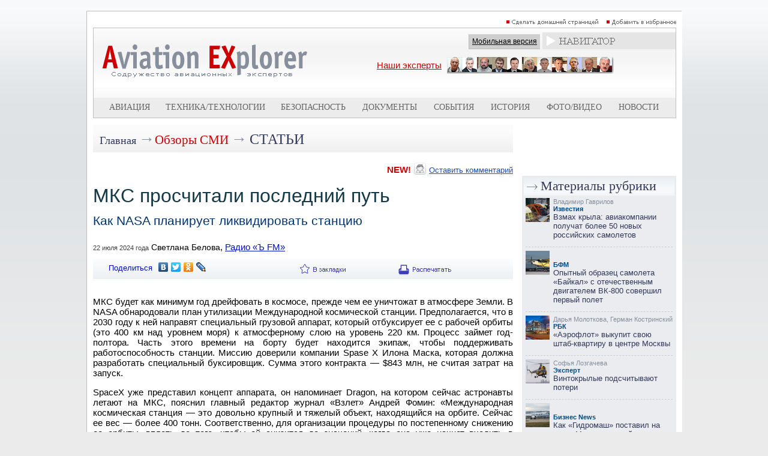

--- FILE ---
content_type: text/html; charset=utf-8
request_url: https://www.aex.ru/fdocs/1/2024/7/22/33652/
body_size: 14117
content:
<!DOCTYPE HTML PUBLIC "-//W3C//DTD HTML 4.01 Transitional//EN" "http://www.w3.org/TR/html4/loose.dtd">
<!-- time5:1767839164 delta: 0 -->
<html>
<head>
<title>Радио «Ъ FM»: МКС просчитали последний путь - AEX.RU</title><script type="text/javascript" src="/sets.js"></script>
<meta name="verify-v1" content="Ymt7XwnwqYbZxfL37KW+ZvQgQb4TMBX+8eUuEbUXpEc=" >
<link title="RSS" type="application/rss+xml" rel="alternate" href="http://www.aex.ru/rss/"/>
<link rel="SHORTCUT ICON" href="/favico.ico">
<link rel="stylesheet" type="text/css" href="/css/css.css?20230218-1002">
<link rel="stylesheet" href="/css/youdo.css?20230218-1002">
<link rel="stylesheet" href="/css/social-likes_birman.css"><link rel="stylesheet" type="text/css" href="/css/social.css">
<script type="text/javascript"><!--//--><![CDATA[//><!--
	jsHover = function() {
		var hEls = document.getElementById("nav").getElementsByTagName("LI");
		for (var i=0, len=hEls.length; i<len; i++) {
			hEls[i].onmouseover=function() { this.className+=" jshover"; }
			hEls[i].onmouseout=function() { this.className=this.className.replace(" jshover", ""); }
		}
	}
	if (window.attachEvent && navigator.userAgent.indexOf("Opera")==-1) window.attachEvent("onload", jsHover);
//--><!]]></script>
<link rel="stylesheet" type="text/css" href="/dropdown.css">
<link rel="stylesheet" type="text/css" href="/share.css">

<link rel="stylesheet" type="text/css" href="/css/thing.css?20200619-12:20"><!-- Top100 (Kraken) Counter -->
<script>
    (function (w, d, c) {
    (w[c] = w[c] || []).push(function() {
        var options = {
            project: 1813930
        };
        try {
            w.top100Counter = new top100(options);
        } catch(e) { }
    });
    var n = d.getElementsByTagName("script")[0],
    s = d.createElement("script"),
    f = function () { n.parentNode.insertBefore(s, n); };
    s.type = "text/javascript";
    s.async = true;
    s.src =
    (d.location.protocol == "https:" ? "https:" : "http:") +
    "//st.top100.ru/top100/top100.js";

    if (w.opera == "[object Opera]") {
    d.addEventListener("DOMContentLoaded", f, false);
} else { f(); }
})(window, document, "_top100q");
</script>
<noscript>
  <img src="//counter.rambler.ru/top100.cnt?pid=1813930" alt="Топ-100" />
</noscript>
<!-- END Top100 (Kraken) Counter -->

<!-- Global site tag (gtag.js) - Google Analytics -->
<script async src="https://www.googletagmanager.com/gtag/js?id=UA-9734408-1"></script>
<script>
  window.dataLayer = window.dataLayer || [];
  function gtag(){dataLayer.push(arguments);}
  gtag('js', new Date());
  gtag('config', 'UA-9734408-1');
</script>


<script type="text/javascript" src="//www.avianews.ru/css/swfobject.js"></script>
</head>
<body><div align=center style="width:1240px; margin:0 auto;"><script type="text/javascript" src="//www.avianews.ru/c/?c=27130e6912fadd12f370f4c6fb8258ce"></script></div><div style="width:1px; height:10px;"></div><style type="text/css">
#areapage {
    text-align:center;
    width:1240px;
    margin:0 auto;
}
#centerarea {
	display: inline-block;
  width:990px;
  border:1px solid silver;
  margin-left:auto;
  margin-right:auto;
  text-align:right;
  background:white;
}
#leftarea{
display: inline-block;
vertical-align:top;

}
#banner1	{
	width:240px; height:300px;
	}
#banner2	{
	width:240px; height:160px;
	}
#d1	{
	width:240px; height:174px;
	}
#h5	{
	width:1px; height:10px;
	}
</style>
<div id=areapage><div id=centerarea>
<table cellspacing=0 cellpadding=10 border=0 bgcolor=white>
<tr>
<td valign=top>

<div align=right>

<a href="#" onclick="this.style.behavior='url(#default#homepage)';this.setHomePage('http://www.aex.ru');"><img src=/images/sethomepage.png width=163 height=12 border=0 alt="РЎРґРµР»Р°С‚СЊ РґРѕРјР°С€РЅРµР№ СЃС‚СЂР°РЅРёС†РµР№"></a>
<a href=# onClick="add2Fav (this)"><img src=/images/setfavorites.png width=119 height=12 border=0 alt="Р”РѕР±Р°РІРёС‚СЊ РІ РёР·Р±СЂР°РЅРЅРѕРµ"></a></div>
<table width=100% cellspacing=1 cellpadding=0 border=0 bgcolor=silver>
<tr>
<td valign=top width=100%>
<table width=100% cellspacing=0 cellpadding=0 border=0>
<tr><td width=100%>
<table width=100% cellspacing=0 cellpadding=0 border=0 bgcolor=white background=/images/mlogobg.png>
<tr>

<td valign=top><a href=/><img src=/images/mlogo.png width=344 height=99 border=0 hspace=15></a>
<br><br></td><td valign=top width=100%>
<img src=/images/tr.gif width=1 height=1 border=0 vspace=3><br>
<div align=right><table cellspacing=0 cellpadding=0 border=0>
<td valign=middle nowrap><div class=mobile_sw><a href=/mobile/ class=mobilelink>Мобильная версия</a></div></td>
<td>&nbsp;</td>
<td valign=middle><table cellspacing=0 cellpadding=0 border=0><td>
<div style="z-index:2;"  align=center>
<div align=center>
<ul id="nav">
<li><img src=/images/mnavigator.png>
<ul>

<li>
<div align=left><span class=navheader>Билеты</span></div>

<a href="http://www.aviapages.ru/booking/" class=navlinks target=_blank>Бронирование авиабилетов</a>
<a href="http://www.aviapages.ru/booking/train/" class=navlinks target=_blank>Бронирование Ж/Д билетов</a>
<a href="http://www.aviapages.ru/bonus/" class=navlinks target=_blank>Скидки и бонусные программы</a>
<a href="http://www.aviapages.ru/bonus/" class=navlinks target=_blank>Сезонные распродажи</a>

</li>
<li>
<div align=left><span class=navheader target=_blank>Справочник</span></div>
<a href="http://www.aviapages.ru/airlines/" class=navlinks target=_blank>Авиакомпании</a>
<a href="http://www.aviapages.ru/airports/" class=navlinks target=_blank>Аэропорты</a>
<a href="http://www.aviapages.ru/aviabiz/" class=navlinks target=_blank>Авиапром</a>
<a href="http://www.aviapages.ru/aircrafts/" class=navlinks target=_blank>Авиатехника</a>
</li>
<li>
<div align=left><a href="http://www.forumavia.ru" class=navheader2 target=_blank>Форумы</a></div>
</li>
<li>
<div align=left><a href="http://www.aviamarket.ru" class=navheader2 target=_blank>Работа в авиации</a></div>
</li>
<li><a href="http://www.aviaru.net" class=navheader2 target=_blank>AVIARU Network</a>
</li>
</li>
</ul>
</ul>
</div>
</div>
</td></table>
</td>
</tr>
</table>
</div>

<img src=/images/tr.gif width=1 height=1 border=0 vspace=3><br>

<div align=center>
<table><td>
<a href=/exp/ class="ourexperts" style="text-decoration:underline; padding: -10px 0px 0px 0px;">Наши эксперты</a></a>
</td>
<td>
<a href=/exp/><img src=/images/experts3.png width=278 height=28 border=0 hspace=5></a>
</td>
</table>
</div>

</td>
<td valign=top>

</td>
</tr>
</table>
<table width=100% cellspacing=0 cellpadding=0 border=0 bgcolor=#ececec>
<tr>
<td valign=top width=5%><img src=/images/tr.gif width=1 height=33 border=0></td>
    <td valign=top width=5% ><img
                src=/images/tr.gif width=1 height=33 border=0></td>
    <td valign=middle align=center >
        <div align=center><a
                    href=/docs/2/ class=tm>Авиация</a>
        </div>
    </td>
    <td valign=top width=5% ><img
                src=/images/tr.gif width=1 height=1 border=0></td>
    <td valign=top width=5% ><img
                src=/images/tr.gif width=1 height=1 border=0></td>
    <td valign=middle align=center nowrap >
        <div align=center><a
                    href=/docs/3/  class=tm>Техника/технологии</a>
        </div>
    </td>
    <td valign=top width=5% ><img
                src=/images/tr.gif width=1 height=1 border=0></td>
    <td valign=top width=5% ><img
                src=/images/tr.gif width=1 height=1 border=0></td>
    <td valign=middle align=center >
        <div align=center><a
                    href=/docs/4/  class=tm>Безопасность</a>
        </div>
    </td>
    <td valign=top width=5% ><img
                src=/images/tr.gif width=1 height=1 border=0></td>
    <td valign=top width=5% ><img
                src=/images/tr.gif width=1 height=1 border=0></td>
    <td valign=middle align=center >
        <div align=center><a
                    href=/docs/8/  class=tm>Документы</a>
        </div>
    </td>
    <td valign=top width=5% ><img
                src=/images/tr.gif width=1 height=1 border=0></td>
    <td valign=top width=5% ><img
                src=/images/tr.gif width=1 height=1 border=0></td>
    <td valign=middle align=center >
        <div align=center><a
                    href=/events/  class=tm>События</a>
        </div>
    </td>
    <td valign=top width=5% ><img
                src=/images/tr.gif width=1 height=1 border=0></td>
    <td valign=top width=5% ><img
                src=/images/tr.gif width=1 height=1 border=0></td>
    <td valign=middle align=center >
        <div align=center><a
                    href=/docs/1/  class=tm>История</a>
        </div>
    </td>
    <td valign=top width=5% ><img
                src=/images/tr.gif width=1 height=1 border=0></td>

    <td valign=top width=5% ><img
                src=/images/tr.gif width=1 height=1 border=0></td>
    <td valign=middle nowrap align=center >
        <div align=center><a
                    href=/multimedia/  class=tm>Фото/Видео</a>
        </div>
    </td>
    <td valign=top width=5% ><img
                src=/images/tr.gif width=1 height=1 border=0></td>


    <td valign=top width=5% ><img
                src=/images/tr.gif width=1 height=1 border=0></td>
    <td valign=middle align=center >
        <div align=center><a
                    href=/news/  class=tm>Новости</a>
        </div>
    </td>
    <td valign=top width=5% ><img
                src=/images/tr.gif width=1 height=1 border=0></td>

<td valign=top width=5%><img src=/images/tr.gif width=1 height=1 border=0></td>
</tr>
</table>
</td>
</tr>
</table>
</td>
</tr>
</table>
</div>
<img src=/images/tr.gif width=1 height=1 border=0 vspace=5><br><div align=center>
<table width=960 cellspacing=0 cellpadding=0 border=0>
<tr><td valign=top width=100%>
<table width=100% cellspacing=0 cellpadding=0 border=0 background=/images/minnerhdbg.png>
<tr>
<td><img src=/images/tr.gif width=1 height=46 hspace=5></td>
<td width=100% valign=middle><a href=/ class=rubhdmain>Главная</a> <span class=arrow>&rarr;</span><span class=typhd>Обзоры СМИ</span> <span class=arrow>&rarr;</span> <a href=/fdocs/1/ class=rubhd>Статьи</a></td></tr></table><br><div align=right>
<table cellspacing=0 cellpadding=0 border=0>
<tr>
<td valign=bottom><span class=aexred>NEW!</span></td>
<td valign=bottom><img src=/images/usericon.png width=20 height=20 hspace=5></td>
<td valign=bottom><a href=#comments class=topcommentlink>Оставить комментарий</a></td>
</tr>
</table>
</div><br><span class=texthd>МКС просчитали последний путь</span><br><img src=/images/tr.gif width=1 height=1 vspace=5><br><span class=texthd2>Как NASA планирует ликвидировать станцию</span><br><img src=/images/tr.gif width=1 height=1 vspace=5><br><img src=/images/tr.gif width=1 height=1 border=0 vspace=5><br><span class=datein>22 июля 2024 года</span> <span class=author>Светлана Белова</span>, <a href=https://www.kommersant.ru/doc/6849439 class=sourcelink>Радио «Ъ FM»</a><br><img src=/images/tr.gif width=1 height=1 vspace=5><br><table width=100% cellspacing=0 cellpadding=0 border=0 background=/images/minnerdatebg.png><tr><td><img src=/images/tr.gif width=1 height=34 hspace=5></td><td valign=middle></td><td valign=top><script type="text/javascript" src="//yandex.st/share/share.js" charset="utf-8"></script>
<div class="yashare-auto-init" data-yashareL10n="ru" data-yashareType="link" data-yashareQuickServices="vkontakte,facebook,twitter,odnoklassniki,lj"></div></td><td valign=top><ul id=share><li><img src=/images/m_favorite.png width=86 height=34><ul><div align=left><span class=shareheader>Популярные сервисы по хранению закладок:</span></div>
<noindex>
<div id="savebookmark">
<a class="google" rel="nofollow" title="В закладки на Google" href="http://www.google.com/bookmarks/mark?op=edit&amp;bkmk=&amp;title="><span>google.com</span></a>
<a class="yandex" rel="nofollow" title="В закладки на Яндексе" href="http://zakladki.yandex.ru/userarea/links/addfromfav.asp?bAddLink_x=1&amp;lurl=&amp;lname="><span>yandex.ru</span></a>
<a class="bobr" rel="nofollow" title="Забобрить" href="http://bobrdobr.ru/addext.html?url=&amp;title="><span>bobrdobr.ru</span></a>
<a class="memori" rel="nofollow" title="В Memori.ru" href="http://memori.ru/link/?sm=1&amp;u_data[url]=&amp;u_data[name]="><span>memori.ru</span></a>
<a class="moemesto" rel="nofollow" title="Добавить в Мое Место" href="http://moemesto.ru/post.php?url=&amp;title="><span>moemesto.ru</span></a>
<a class="linkstore" rel="nofollow" title="В закладки на Linkstore.ru" href="http://www.linkstore.ru/servlet/LinkStore?a=add&amp;url=&amp;title="><span>linkstore.ru</span></a>
<a class="rumarkz" rel="nofollow" title="В закладки на Rumarkz.ru" href="http://rumarkz.ru/bookmarks/?action=add&amp;popup=1&amp;address=&amp;title="><span>rumarkz.ru</span></a>
<a class="stozakl" title="Добавить в 100закладок" href="http://www.100zakladok.ru/save/?bmurl=&amp;bmtitle="><span>100zakladok.ru</span></a>
<a class="delicous" rel="nofollow" title="В закладки на Del.icio.us" href="http://del.icio.us/post?url=&amp;title="><span>del.icio.us</span></a>
<a class="techno" rel="nofollow" title="В закладки на Technorati.com" href="http://www.technorati.com/faves?add="><span>technorati.com</span></a>
</div>
 </noindex>
</ul></ul></td><td valign=top><a href=print/><img src=/images/m_print.png width=107 height=34 border=0 title="Версия для печати"></a></td></tr></table><img src=/images/tr.gif width=1 height=1 vspace=5><br><div class=text><p>МКС будет как минимум год дрейфовать в космосе, прежде чем ее уничтожат в атмосфере Земли. В NASA обнародовали план утилизации Международной космической станции. Предполагается, что в 2030 году к ней направят специальный грузовой аппарат, который отбуксирует ее с рабочей орбиты (это 400 км над уровнем моря) к атмосферному слою на уровень 220 км. Процесс займет год-полтора. Часть этого времени на борту будет находится экипаж, чтобы поддерживать работоспособность станции. Миссию доверили компании Spase X Илона Маска, которая должна разработать специальный буксировщик. Сумма этого контракта &mdash; $843 млн, не считая затрат на запуск.</p>

<p>SpaceX уже представил концепт аппарата, он напоминает Dragon, на котором сейчас астронавты летают на МКС, пояснил главный редактор журнал &laquo;Взлет&raquo; Андрей Фомин: &laquo;Международная космическая станция &mdash; это довольно крупный и тяжелый объект, находящийся на орбите. Сейчас ее вес &mdash; более 400 тонн. Соответственно, для организации процедуры по постепенному снижению ее орбиты, вплоть до того, чтобы ей снизится до значений, когда она уже начнет входить в атмосферу, нужен корабль, который имеет достаточно большой запас топлива для проведения операции торможения.</p>

<p>Согласно расчетам, требуется тяга двигателя порядка 1 тонны, и для этого нужно порядка 16 тонн топлива. И это существенно больше, чем сейчас себе может позволить любой из грузовых аппаратов, которые совершают полеты к МКС. Поэтому принято решение о создании модификации Cargo Dragon. Он получит новый сервисный модуль значительно увеличенного объема, способный вместить в себя эти 16 тонн топлива, которые будут постепенно понижать орбиту уже необитаемой к тому моменту Международной космической станции&raquo;.</p>

<p>Финальной стадией операции станет затопление МКС. Аппарат направят в отдаленный участок в Тихом океане, известный как &laquo;Океанический полюс недоступности&raquo; или &laquo;Точка Немо&raquo;. Это кладбище космических кораблей находится на расстоянии 2,5 тыс. км от ближайшего участка суши. Однако риски, что в операции что-то пойдет не так, весьма высоки, особенно если учесть, что дело доверили частной компании, считает научный журналист Михаил Котов: &laquo;Речь идет о специальном участке в Тихом океане, в котором нет судоходства, который максимально удален от любой суши, там нет какой-то фауны и редкой живности, поэтому падение несгоревших элементов станции или космического корабля не приносит никакого ущерба. Именно поэтому в идеале МКС во время затопления должна быть сведена именно таким образом, чтобы оказаться там, а не где-то в другом месте. Это чрезвычайно сложный процесс.</p>

<p>В истории США была уже ситуация, когда они сводили свою орбитальную станцию, и сделали это таким образом, что только по счастливой случайности она никого не убила, попав на Землю. Не совсем туда упала, куда целились специалисты.</p>

<p>Поэтому это очень сложная работа. Раньше предполагалось, что ее будут делать совместно NASA и &quot;Роскосмос&quot; с помощью кораблей &quot;Прогресс&quot;. Российской стороной уже накоплен огромный опыт по управлению станцией, ее подъему, изменению орбиты, и поэтому гораздо проще было бы рассчитать маршрут при помощи &quot;Прогрессов&quot; и сделать процесс более управляемым. Но по какой-то причине чиновники NASA решили, что лучше пусть этим займется SpaceX Илона Маска&raquo;.</p>

<p>Есть вероятность, что &laquo;Роскосмосу&raquo; придется отстыковать от станции все свои модули до того, как МКС подготовят к затоплению. Глава госкорпорации Юрий Борисов заявлял, что страна перестанет участвовать в проекте в 2028 году, то есть за два года до начала ее ликвидации. Параллельно в разных странах разрабатываются как национальные, так и частные орбитальные станции. Этим занимаются Индия, Китай, Россия, США. Так, &laquo;Роскосмос&raquo; строит РОС для научных экспериментов и подготовки к межпланетным полетам. В рамках проекта предполагается изготовить шесть орбитальных модулей и вывести их на орбиту в период с 2027-го по 2033-й год.</p>
</div><br><a name=comments></a><img src=/images/tr.gif width=1 height=1 vspace=10><br><!--googleoff: all-->
<!--noindex-->
<br>
<div class=comments><img src=/images/comments_icon.png width=25 height=25 border=0 hspace=7 vspace=5 align=left>комментарии (0):</div>
<img src=/images/tr.gif width=1 height=1 vspace=10><br>
<img src=/images/tr.gif width=1 height=1 vspace=10><br>
<div align=center><a href="#" onclick="href_fb('','?t=3&id=33652');" class=newcommentlink rel="nofollow">Сообщить о найденной ошибке или опечатке</a></div>
<img src=/images/tr.gif width=1 height=1 vspace=10><br>
<div align=center><a href=http://www.forumavia.ru/aex/?did=33652&ht=3 class=newcommentlink rel="nofollow">Оставить комментарий</a></div>
<img src=/images/tr.gif width=1 height=1 vspace=10><br>

<!--/noindex-->
<!--googleon: all--></td>
<td valign=top><img src=/images/tr.gif width=1 height=1 hspace=7></td>
<td valign=top>
<img src=/images/tr.gif width=1 height=1 border=0 vspace=2><br>
<div style="z-index:1;" class=barea_right>
<!--  -->




<div align=center><script type="text/javascript" src="//www.avianews.ru/ch/?c=8ac82b813ef2c9672a42f4e98c01d131"></script></div>
<img src=/images/tr.gif width=1 height=1 border=0 vspace=4><br><div align=center><script type="text/javascript" src="//www.avianews.ru/ch/?c=00363bd3455f4e744af7b1f80f4168d7"></script></div>
<img src=/images/tr.gif width=1 height=1 border=0 vspace=4><br><div align=center><script type="text/javascript" src="//www.avianews.ru/ch/?c=6786fb5bd51ab535064f667f31bda114"></script></div>
<img src=/images/tr.gif width=1 height=1 border=0 vspace=4><br><div align=center><script type="text/javascript" src="//www.avianews.ru/ch/?c=88da98474657ddda197fc811d228ccef"></script></div>
<img src=/images/tr.gif width=1 height=1 border=0 vspace=4><br><div align=center><script type="text/javascript" src="//www.avianews.ru/c/?c=8eb02263a5918841a41ac61c91e5b703"></script></div>
<img src=/images/tr.gif width=1 height=1 border=0 vspace=4><br><div align=center><script type="text/javascript" src="//www.avianews.ru/ch/?c=e5dd069ff92cba7373e5dd98940e9079"></script></div>
<img src=/images/tr.gif width=1 height=1 border=0 vspace=4><br><div align=center><script type="text/javascript" src="//www.avianews.ru/ch/?c=382e1a294c13ef69856d9b2aafe0aa3b"></script></div>
<img src=/images/tr.gif width=1 height=1 border=0 vspace=4><br>
<!-- ruav -->






</div><br>
<table rel=right width=100% cellspacing=0 cellpadding=3 border=0>
<tr>
<td valign=top bgcolor=#ebecef>
<table width=100% cellspacing=0 cellpadding=0 border=0 background=/images/mrubbg.png>
<tr>
<td><img src=/images/mrubarr.png hspace=5></td>
<td width=100% valign=middle><span class=hd>
<a href=/fdocs/1/ class=hdovinner>Материалы рубрики</a></span></td></tr></table><img src=/images/tr.gif width=1 height=1 hspace=125><br><table cellspacing=0 cellpadding=3 border=0><tr><td valign=top><a href=/fdocs/1/2025/12/30/33986/><img src=/images/fdocs/100/33986.jpg?6Biz width=40 border=0></a></td><td valign=top width=100%><span class=experttitle>Владимир Гаврилов</span><br><span class=expert>Известия</span><br><a href=/fdocs/1/2025/12/30/33986/ class=newslinks title="">Взмах крыла: авиакомпании получат более 50 новых российских самолетов</a><br></td></tr><tr><td valign=top colspan=5><div class=dashbr><img src=/images/tr.gif width=1 height=1 border=0></div></td></tr><tr><td valign=top><a href=/fdocs/1/2025/12/26/33985/><img src=/images/fdocs/100/33985.jpg?4Y1R width=40 border=0></a></td><td valign=top width=100%><br><span class=expert>БФМ</span><br><a href=/fdocs/1/2025/12/26/33985/ class=newslinks title="">Опытный образец самолета «Байкал» с отечественным двигателем ВК-800 совершил первый полет</a><br></td></tr><tr><td valign=top colspan=5><div class=dashbr><img src=/images/tr.gif width=1 height=1 border=0></div></td></tr><tr><td valign=top><a href=/fdocs/1/2025/12/25/33984/><img src=/images/fdocs/100/33984.jpg?8NqZ width=40 border=0></a></td><td valign=top width=100%><span class=experttitle>Дарья Молоткова, Герман Костринский</span><br><span class=expert>РБК</span><br><a href=/fdocs/1/2025/12/25/33984/ class=newslinks title="">«Аэрофлот» выкупит свою штаб-квартиру в центре Москвы</a><br></td></tr><tr><td valign=top colspan=5><div class=dashbr><img src=/images/tr.gif width=1 height=1 border=0></div></td></tr><tr><td valign=top><a href=/fdocs/1/2025/12/24/33983/><img src=/images/fdocs/100/33983.jpg?mTFe width=40 border=0></a></td><td valign=top width=100%><span class=experttitle>Софья Лозгачева</span><br><span class=expert>Эксперт</span><br><a href=/fdocs/1/2025/12/24/33983/ class=newslinks title="">Винтокрылые подсчитывают потери</a><br></td></tr><tr><td valign=top colspan=5><div class=dashbr><img src=/images/tr.gif width=1 height=1 border=0></div></td></tr><tr><td valign=top><a href=/fdocs/1/2025/12/22/33982/><img src=/images/fdocs/100/33982.jpg?77Na width=40 border=0></a></td><td valign=top width=100%><br><span class=expert>Бизнес News</span><br><a href=/fdocs/1/2025/12/22/33982/ class=newslinks title="">Как «Гидромаш» поставил на ноги «Магистральный самолет XXI века»</a><br></td></tr><tr><td valign=top colspan=5><div class=dashbr><img src=/images/tr.gif width=1 height=1 border=0></div></td></tr><tr><td valign=top><a href=/fdocs/1/2025/12/17/33981/><img src=/images/fdocs/100/33981.jpg?D2FY width=40 border=0></a></td><td valign=top width=100%><br><span class=expert>Известия</span><br><a href=/fdocs/1/2025/12/17/33981/ class=newslinks title="">Что такое субсидированные авиабилеты и как их купить в 2026 году</a><br></td></tr><tr><td valign=top colspan=5><div class=dashbr><img src=/images/tr.gif width=1 height=1 border=0></div></td></tr><tr><td valign=top><a href=/fdocs/1/2025/12/17/33980/><img src=/images/fdocs/100/33980.jpg?w69G width=40 border=0></a></td><td valign=top width=100%><span class=experttitle>Тимур Латыпов, Александр Гавриленко</span><br><span class=expert>БИЗНЕС Online</span><br><a href=/fdocs/1/2025/12/17/33980/ class=newslinks title="">«Увы, не хотят запускать в большую серию»: КАЗ поднял в небо первый новый Ту-214</a><br></td></tr><tr><td valign=top colspan=5><div class=dashbr><img src=/images/tr.gif width=1 height=1 border=0></div></td></tr><tr><td valign=top><a href=/fdocs/1/2025/12/17/33979/><img src=/images/fdocs/100/33979.jpg?Eco9 width=40 border=0></a></td><td valign=top width=100%><br><span class=expert>Деловой Петербург</span><br><a href=/fdocs/1/2025/12/17/33979/ class=newslinks title="">Не летайте в Финляндию: японцы атаковали Finnair из-за расистского скандала</a><br></td></tr><tr><td valign=top colspan=5><div class=dashbr><img src=/images/tr.gif width=1 height=1 border=0></div></td></tr></table>


<div align=center>
<img src=/images/tr.gif width=1 height=1 vspace=5><br>
<script type="text/javascript" src="//www.avianews.ru/c/?c=cb9629f82f1392eafb025d3939a77011"></script><br>
<img src=/images/tr.gif width=1 height=1 vspace=5><br>
</div>
<table cellspacing=0 cellpadding=3 border=0><tr><td valign=top><a href=/fdocs/1/2025/12/15/33978/><img src=/images/fdocs/100/33978.jpg?ryMX width=40 border=0></a></td><td valign=top width=100%><span class=experttitle>Наталия Ячменникова</span><br><span class=expert>Российская газета</span><br><a href=/fdocs/1/2025/12/15/33978/ class=newslinks title="">Двигатель для нового пассажирского сверхзвукового самолета сложнее тех, что стоят на истребителях</a><br></td></tr><tr><td valign=top colspan=5><div class=dashbr><img src=/images/tr.gif width=1 height=1 border=0></div></td></tr><tr><td valign=top><a href=/fdocs/1/2025/12/15/33977/><img src=/images/fdocs/100/33977.jpg?8SPs width=40 border=0></a></td><td valign=top width=100%><span class=experttitle>Ангелина Кречетова</span><br><span class=expert>Forbes</span><br><a href=/fdocs/1/2025/12/15/33977/ class=newslinks title="">Авиакомпании попросили продлить особый режим эксплуатации иностранных самолетов</a><br></td></tr><tr><td valign=top colspan=5><div class=dashbr><img src=/images/tr.gif width=1 height=1 border=0></div></td></tr><tr><td valign=top><a href=/fdocs/1/2025/12/12/33976/><img src=/images/fdocs/100/33976.jpg?7155 width=40 border=0></a></td><td valign=top width=100%><span class=experttitle>Герман Костринский, Ольга Копытина при участии Сергей Хитров</span><br><span class=expert>РБК</span><br><a href=/fdocs/1/2025/12/12/33976/ class=newslinks title="">Инвесторы согласились подождать выплат по облигациям Домодедово еще год</a><br></td></tr><tr><td valign=top colspan=5><div class=dashbr><img src=/images/tr.gif width=1 height=1 border=0></div></td></tr><tr><td valign=top><a href=/fdocs/1/2025/12/11/33975/><img src=/images/fdocs/100/33975.jpg?g9FG width=40 border=0></a></td><td valign=top width=100%><span class=experttitle>Ольга Самофалова</span><br><span class=expert>РИА Новости</span><br><a href=/fdocs/1/2025/12/11/33975/ class=newslinks title="">Амбиции России завели ее на самый верх</a><br></td></tr><tr><td valign=top colspan=5><div class=dashbr><img src=/images/tr.gif width=1 height=1 border=0></div></td></tr><tr><td valign=top><a href=/fdocs/1/2025/12/11/33974/><img src=/images/fdocs/100/33974.jpg?4Jz9 width=40 border=0></a></td><td valign=top width=100%><span class=experttitle>Светлана Петрова</span><br><span class=expert>Эксперт</span><br><a href=/fdocs/1/2025/12/11/33974/ class=newslinks title="">Поставки полностью импортозамещенных самолетов в авиакомпании планируются в 2026 году</a><br></td></tr><tr><td valign=top colspan=5><div class=dashbr><img src=/images/tr.gif width=1 height=1 border=0></div></td></tr><tr><td valign=top><a href=/fdocs/1/2025/12/3/33973/><img src=/images/fdocs/100/33973.jpg?Ev12 width=40 border=0></a></td><td valign=top width=100%><br><span class=expert>Lenta.ru</span><br><a href=/fdocs/1/2025/12/3/33973/ class=newslinks title="">Россия наращивает производство дронов. Как их используют на благо россиян?</a><br></td></tr><tr><td valign=top colspan=5><div class=dashbr><img src=/images/tr.gif width=1 height=1 border=0></div></td></tr><tr><td valign=top><a href=/fdocs/1/2025/12/2/33972/><img src=/images/fdocs/100/33972.jpg?1Ny0 width=40 border=0></a></td><td valign=top width=100%><br><span class=expert>РБК</span><br><a href=/fdocs/1/2025/12/2/33972/ class=newslinks title="">Кто и как финансирует производство гражданских беспилотников</a><br></td></tr><tr><td valign=top colspan=5><div class=dashbr><img src=/images/tr.gif width=1 height=1 border=0></div></td></tr><tr><td valign=top><a href=/fdocs/1/2025/11/28/33970/><img src=/images/fdocs/100/33970.jpg?6w5o width=40 border=0></a></td><td valign=top width=100%><span class=experttitle>Роман Гусаров, AVIA.RU</span><br><span class=expert>Эксперт</span><br><a href=/fdocs/1/2025/11/28/33970/ class=newslinks title="">Как регулировать перебронирование без вреда для пассажиров и авиакомпаний?</a><br></td></tr><tr><td valign=top colspan=5><div class=dashbr><img src=/images/tr.gif width=1 height=1 border=0></div></td></tr><tr><td valign=top><a href=/fdocs/1/2025/11/27/33969/><img src=/images/fdocs/100/33969.jpg?bQ01 width=40 border=0></a></td><td valign=top width=100%><span class=experttitle>Валерия Чуб</span><br><span class=expert>Известия</span><br><a href=/fdocs/1/2025/11/27/33969/ class=newslinks title="">Первых дело: как прошла премьера героической комедии «Есть только МиГ»</a><br></td></tr><tr><td valign=top colspan=5><div class=dashbr><img src=/images/tr.gif width=1 height=1 border=0></div></td></tr><tr><td valign=top><a href=/fdocs/1/2025/11/26/33968/><img src=/images/fdocs/100/33968.jpg?P4r7 width=40 border=0></a></td><td valign=top width=100%><span class=experttitle>Анастасия Костина</span><br><span class=expert>Известия</span><br><a href=/fdocs/1/2025/11/26/33968/ class=newslinks title="">Пункт допуска: Россия и Индия приблизились к безвизу для туристических групп</a><br></td></tr><tr><td valign=top colspan=5><div class=dashbr><img src=/images/tr.gif width=1 height=1 border=0></div></td></tr><tr><td valign=top><a href=/fdocs/1/2025/11/26/33967/><img src=/images/fdocs/100/33967.jpg?8nUD width=40 border=0></a></td><td valign=top width=100%><span class=experttitle>Ирина Мишина</span><br><span class=expert>Свободная Пресса</span><br><a href=/fdocs/1/2025/11/26/33967/ class=newslinks title="">Второе рождение Бе-200: «Всемирный пожарный» получит российские двигатели</a><br></td></tr><tr><td valign=top colspan=5><div class=dashbr><img src=/images/tr.gif width=1 height=1 border=0></div></td></tr><tr><td valign=top><a href=/fdocs/1/2025/11/21/33966/><img src=/images/fdocs/100/33966.jpg?E7aP width=40 border=0></a></td><td valign=top width=100%><span class=experttitle>Андрей Коршунов</span><br><span class=expert>Известия</span><br><a href=/fdocs/1/2025/11/21/33966/ class=newslinks title="">Полный в полет: геостационарный спутник поможет дронам освоить дальние маршруты</a><br></td></tr><tr><td valign=top colspan=5><div class=dashbr><img src=/images/tr.gif width=1 height=1 border=0></div></td></tr><tr><td valign=top><a href=/fdocs/1/2025/11/19/33964/><img src=/images/fdocs/100/33964.jpg?3qhR width=40 border=0></a></td><td valign=top width=100%><span class=experttitle>Владимир Гаврилов, Станислав Федоров</span><br><span class=expert>Известия</span><br><a href=/fdocs/1/2025/11/19/33964/ class=newslinks title="">Пролет навигатора: авиакомпании лишатся льгот на 2 млрд рублей в год</a><br></td></tr><tr><td valign=top colspan=5><div class=dashbr><img src=/images/tr.gif width=1 height=1 border=0></div></td></tr><tr><td valign=top><a href=/fdocs/1/2025/11/18/33963/><img src=/images/fdocs/100/33963.jpg?L1u6 width=40 border=0></a></td><td valign=top width=100%><span class=experttitle>Анастасия Николаева</span><br><span class=expert>Интерфакс</span><br><a href=/fdocs/1/2025/11/18/33963/ class=newslinks title="">Дроны в помощь: как Росреестр проконтролирует владельцев земельных участков?</a><br></td></tr><tr><td valign=top colspan=5><div class=dashbr><img src=/images/tr.gif width=1 height=1 border=0></div></td></tr><tr><td valign=top><a href=/fdocs/1/2025/11/18/33962/><img src=/images/fdocs/100/33962.jpg?VBzq width=40 border=0></a></td><td valign=top width=100%><span class=experttitle>Анастасия Костина</span><br><span class=expert>Известия</span><br><a href=/fdocs/1/2025/11/18/33962/ class=newslinks title="">Атмосфера открытости: в Японии и Южной Корее ждут прямых рейсов с Россией</a><br></td></tr><tr><td valign=top colspan=5><div class=dashbr><img src=/images/tr.gif width=1 height=1 border=0></div></td></tr><tr><td valign=top><a href=/fdocs/1/2025/11/13/33961/><img src=/images/fdocs/100/33961.jpg?g3y8 width=40 border=0></a></td><td valign=top width=100%><span class=experttitle>Наталия Ячменникова</span><br><span class=expert>Российская газета</span><br><a href=/fdocs/1/2025/11/13/33961/ class=newslinks title="">Бакалавр по дронам. В 2026 году МГТУ ГА выпустит первых специалистов по эксплуатации беспилотников с высшим образованием</a><br></td></tr><tr><td valign=top colspan=5><div class=dashbr><img src=/images/tr.gif width=1 height=1 border=0></div></td></tr><tr><td valign=top><a href=/fdocs/1/2025/11/11/33960/><img src=/images/fdocs/100/33960.jpg?85Y8 width=40 border=0></a></td><td valign=top width=100%><span class=experttitle>Андрей Коршунов</span><br><span class=expert>Известия</span><br><a href=/fdocs/1/2025/11/11/33960/ class=newslinks title="">Крутой оборот: «ремонтные чемоданчики» быстрее вернут в строй поврежденные самолеты</a><br></td></tr><tr><td valign=top colspan=5><div class=dashbr><img src=/images/tr.gif width=1 height=1 border=0></div></td></tr><tr><td valign=top><a href=/fdocs/1/2025/11/6/33959/><img src=/images/fdocs/100/33959.jpg?N67G width=40 border=0></a></td><td valign=top width=100%><span class=experttitle>Дмитрий Маракулин</span><br><span class=expert>Деловой Петербург</span><br><a href=/fdocs/1/2025/11/6/33959/ class=newslinks title="">Суд подтвердил законность роста тарифов на парковку в аэропорту Пулково</a><br></td></tr><tr><td valign=top colspan=5><div class=dashbr><img src=/images/tr.gif width=1 height=1 border=0></div></td></tr><tr><td valign=top><a href=/fdocs/1/2025/11/5/33958/><img src=/images/fdocs/100/33958.jpg?8ql4 width=40 border=0></a></td><td valign=top width=100%><br><span class=expert>РБК</span><br><a href=/fdocs/1/2025/11/5/33958/ class=newslinks title="">Как промышленный дизайн делает дроны более быстрыми</a><br></td></tr><tr><td valign=top colspan=5><div class=dashbr><img src=/images/tr.gif width=1 height=1 border=0></div></td></tr><tr><td valign=top><a href=/fdocs/1/2025/10/31/33957/><img src=/images/fdocs/100/33957.jpg?2Cep width=40 border=0></a></td><td valign=top width=100%><span class=experttitle>Денис Гриценко</span><br><span class=expert>Известия</span><br><a href=/fdocs/1/2025/10/31/33957/ class=newslinks title="">Огонь с батареей: в РФ впервые испытали дрон для тушения пожаров с автономным питанием</a><br></td></tr><tr><td valign=top colspan=5><div class=dashbr><img src=/images/tr.gif width=1 height=1 border=0></div></td></tr><tr><td valign=top><a href=/fdocs/1/2025/10/30/33956/><img src=/images/fdocs/100/33956.jpg?0enC width=40 border=0></a></td><td valign=top width=100%><span class=experttitle>Максим Карабицкий, Павел Вихров</span><br><span class=expert>Известия</span><br><a href=/fdocs/1/2025/10/30/33956/ class=newslinks title="">Поддержка воздуха: почти в 60 регионах РФ снимут ограничения на крупные дроны</a><br></td></tr><tr><td valign=top colspan=5><div class=dashbr><img src=/images/tr.gif width=1 height=1 border=0></div></td></tr><tr><td valign=top><a href=/fdocs/1/2025/10/29/33955/><img src=/images/fdocs/100/33955.jpg?G71z width=40 border=0></a></td><td valign=top width=100%><span class=experttitle>Даниил Сечкин</span><br><span class=expert>Известия</span><br><a href=/fdocs/1/2025/10/29/33955/ class=newslinks title="">Остров приближения: Россия и Япония обсуждают возобновление прямых авиарейсов</a><br></td></tr><tr><td valign=top colspan=5><div class=dashbr><img src=/images/tr.gif width=1 height=1 border=0></div></td></tr><tr><td valign=top><a href=/fdocs/1/2025/10/28/33954/><img src=/images/fdocs/100/33954.jpg?r43h width=40 border=0></a></td><td valign=top width=100%><span class=experttitle>Денис Гриценко</span><br><span class=expert>Известия</span><br><a href=/fdocs/1/2025/10/28/33954/ class=newslinks title="">Гулять под зондом: космический мусор может в любой момент упасть в любой точке Земли</a><br></td></tr><tr><td valign=top colspan=5><div class=dashbr><img src=/images/tr.gif width=1 height=1 border=0></div></td></tr><tr><td valign=top><a href=/fdocs/1/2025/10/24/33953/><img src=/images/fdocs/100/33953.jpg?aZz5 width=40 border=0></a></td><td valign=top width=100%><span class=experttitle>Олег Дилимбетов</span><br><span class=expert>MASHNEWS</span><br><a href=/fdocs/1/2025/10/24/33953/ class=newslinks title="">Само название устраняет барьеры: ОАК заинтересовалась авиатакси</a><br></td></tr><tr><td valign=top colspan=5><div class=dashbr><img src=/images/tr.gif width=1 height=1 border=0></div></td></tr><tr><td valign=top><a href=/fdocs/1/2025/10/23/33952/><img src=/images/fdocs/100/33952.jpg?0tVK width=40 border=0></a></td><td valign=top width=100%><span class=experttitle>Виктория Грушевская</span><br><span class=expert>Деловой Петербург</span><br><a href=/fdocs/1/2025/10/23/33952/ class=newslinks title="">От носков до туров на Кубу: зачем Wildberries купил туроператора Fun&Sun</a><br></td></tr><tr><td valign=top colspan=5><div class=dashbr><img src=/images/tr.gif width=1 height=1 border=0></div></td></tr><tr><td valign=top><a href=/fdocs/1/2025/10/22/33951/><img src=/images/fdocs/100/33951.jpg?B5wZ width=40 border=0></a></td><td valign=top width=100%><span class=experttitle>Андрей Коршунов</span><br><span class=expert>Известия</span><br><a href=/fdocs/1/2025/10/22/33951/ class=newslinks title="">В высшей станции: технологии «Венеры-9» используют для будущих межпланетных миссий</a><br></td></tr><tr><td valign=top colspan=5><div class=dashbr><img src=/images/tr.gif width=1 height=1 border=0></div></td></tr><tr><td valign=top><a href=/fdocs/1/2025/10/22/33950/><img src=/images/fdocs/100/33950.jpg?0I53 width=40 border=0></a></td><td valign=top width=100%><span class=experttitle>Арсений Замостьянов</span><br><span class=expert>Известия</span><br><a href=/fdocs/1/2025/10/22/33950/ class=newslinks title="">Экспедиция в преисподнюю: как советская техника добралась до Венеры</a><br></td></tr><tr><td valign=top colspan=5><div class=dashbr><img src=/images/tr.gif width=1 height=1 border=0></div></td></tr><tr><td valign=top><a href=/fdocs/1/2025/10/22/33949/><img src=/images/fdocs/100/33949.jpg?Wb44 width=40 border=0></a></td><td valign=top width=100%><span class=experttitle>Денис Гриценко, Андрей Коршунов</span><br><span class=expert>Известия</span><br><a href=/fdocs/1/2025/10/22/33949/ class=newslinks title="">Вселенские масштабы: природоподобные технологии помогут освоить космос</a><br></td></tr><tr><td valign=top colspan=5><div class=dashbr><img src=/images/tr.gif width=1 height=1 border=0></div></td></tr><tr><td valign=top><a href=/fdocs/1/2025/10/22/33948/><img src=/images/fdocs/100/33948.jpg?m37z width=40 border=0></a></td><td valign=top width=100%><span class=experttitle>Денис Кузнецов</span><br><span class=expert>Известия</span><br><a href=/fdocs/1/2025/10/22/33948/ class=newslinks title="">Горячая путевка: Wildberries & Russ купила крупного туроператора Fun&Sun</a><br></td></tr><tr><td valign=top colspan=5><div class=dashbr><img src=/images/tr.gif width=1 height=1 border=0></div></td></tr><tr><td valign=top><a href=/fdocs/1/2025/10/21/33947/><img src=/images/fdocs/100/33947.jpg?6Pea width=40 border=0></a></td><td valign=top width=100%><br><span class=expert>РИА Новости</span><br><a href=/fdocs/1/2025/10/21/33947/ class=newslinks title="">Беспилотное будущее России: производство БАС на Дальнем Востоке</a><br></td></tr><tr><td valign=top colspan=5><div class=dashbr><img src=/images/tr.gif width=1 height=1 border=0></div></td></tr><tr><td valign=top><a href=/fdocs/1/2025/10/21/33946/><img src=/images/fdocs/100/33946.jpg?qL9b width=40 border=0></a></td><td valign=top width=100%><span class=experttitle>Татьяна Тюменева ("Российская газета", Санкт-Петербург)</span><br><span class=expert>Российская газета</span><br><a href=/fdocs/1/2025/10/21/33946/ class=newslinks title="">Авиаэксперт Гусаров: Неубранная стойка шасси - это не критичная ситуация, но она предполагает возвращение в пункт вылета</a><br></td></tr><tr><td valign=top colspan=5><div class=dashbr><img src=/images/tr.gif width=1 height=1 border=0></div></td></tr><tr><td valign=top><a href=/fdocs/1/2025/10/21/33945/><img src=/images/fdocs/100/33945.jpg?6yF7 width=40 border=0></a></td><td valign=top width=100%><br><span class=expert>Деловой Петербург</span><br><a href=/fdocs/1/2025/10/21/33945/ class=newslinks title="">Без россиян "пришёл конец": аэропорту финской Лаппенранты грозит закрытие</a><br></td></tr><tr><td valign=top colspan=5><div class=dashbr><img src=/images/tr.gif width=1 height=1 border=0></div></td></tr><tr><td valign=top><a href=/fdocs/1/2025/10/21/33944/><img src=/images/fdocs/100/33944.jpg?muQL width=40 border=0></a></td><td valign=top width=100%><span class=experttitle>Тимур Латыпов</span><br><span class=expert>«БИЗНЕС Online»</span><br><a href=/fdocs/1/2025/10/21/33944/ class=newslinks title="">«Надо зубы вышестоящим показывать»: в 2025 году КАЗ поднимет только один Ту-214</a><br></td></tr><tr><td valign=top colspan=5><div class=dashbr><img src=/images/tr.gif width=1 height=1 border=0></div></td></tr><tr><td valign=top><a href=/fdocs/1/2025/10/21/33943/><img src=/images/fdocs/100/33943.jpg?0rT4 width=40 border=0></a></td><td valign=top width=100%><span class=experttitle>Татьяна Ларионова, обозреватель «ТР»</span><br><span class=expert>Транспорт России</span><br><a href=/fdocs/1/2025/10/21/33943/ class=newslinks title="">Летали и будем летать!</a><br></td></tr><tr><td valign=top colspan=5><div class=dashbr><img src=/images/tr.gif width=1 height=1 border=0></div></td></tr><tr><td valign=top><a href=/fdocs/1/2025/10/20/33942/><img src=/images/fdocs/100/33942.jpg?Pkg4 width=40 border=0></a></td><td valign=top width=100%><span class=experttitle>Дмитрий Бевза</span><br><span class=expert>Российская газета</span><br><a href=/fdocs/1/2025/10/20/33942/ class=newslinks title="">Как не устроить пожар в самолете: 7 правил перевозки внешних аккумуляторов</a><br></td></tr><tr><td valign=top colspan=5><div class=dashbr><img src=/images/tr.gif width=1 height=1 border=0></div></td></tr><tr><td valign=top><a href=/fdocs/1/2025/10/20/33941/><img src=/images/fdocs/100/33941.jpg?W27i width=40 border=0></a></td><td valign=top width=100%><span class=experttitle>Алла Скрипова</span><br><span class=expert>74.RU</span><br><a href=/fdocs/1/2025/10/20/33941/ class=newslinks title="">Отменили авиарейс из-за угрозы БПЛА. На что рассчитывать пассажиру</a><br></td></tr><tr><td valign=top colspan=5><div class=dashbr><img src=/images/tr.gif width=1 height=1 border=0></div></td></tr><tr><td valign=top><a href=/fdocs/1/2025/10/17/33940/><img src=/images/fdocs/100/33940.jpg?d46P width=40 border=0></a></td><td valign=top width=100%><span class=experttitle>Екатерина Забродина, Антон Конев, Иван Краснов</span><br><span class=expert>RTVI</span><br><a href=/fdocs/1/2025/10/17/33940/ class=newslinks title="">Маршрут построен: как Путин будет добираться до Венгрии</a><br></td></tr><tr><td valign=top colspan=5><div class=dashbr><img src=/images/tr.gif width=1 height=1 border=0></div></td></tr><tr><td valign=top><a href=/fdocs/1/2025/10/14/33939/><img src=/images/fdocs/100/33939.jpg?1IEP width=40 border=0></a></td><td valign=top width=100%><span class=experttitle>Герман Костринский</span><br><span class=expert>РБК</span><br><a href=/fdocs/1/2025/10/14/33939/ class=newslinks title="">Авиакомпании обяжут отчитываться о выбросах CO2 на международных рейсах</a><br></td></tr><tr><td valign=top colspan=5><div class=dashbr><img src=/images/tr.gif width=1 height=1 border=0></div></td></tr><tr><td valign=top><a href=/fdocs/1/2025/10/10/33938/><img src=/images/fdocs/100/33938.jpg?F1e5 width=40 border=0></a></td><td valign=top width=100%><span class=experttitle>Анастасия Николаева</span><br><span class=expert>Интерфакс</span><br><a href=/fdocs/1/2025/10/10/33938/ class=newslinks title="">Подробно и в деталях: что Путин рассказал Алиеву о катастрофе с самолетом AZAL?</a><br></td></tr><tr><td valign=top colspan=5><div class=dashbr><img src=/images/tr.gif width=1 height=1 border=0></div></td></tr><tr><td valign=top><a href=/fdocs/1/2025/10/9/33937/><img src=/images/fdocs/100/33937.jpg?6t10 width=40 border=0></a></td><td valign=top width=100%><span class=experttitle>Владимир Гаврилов, Денис Кузнецов</span><br><span class=expert>Известия</span><br><a href=/fdocs/1/2025/10/9/33937/ class=newslinks title="">«Не бывает старых самолетов, есть неисправные воздушные суда»</a><br></td></tr><tr><td valign=top colspan=5><div class=dashbr><img src=/images/tr.gif width=1 height=1 border=0></div></td></tr><tr><td valign=top><a href=/fdocs/1/2025/10/2/33936/><img src=/images/fdocs/100/33936.jpg?T7Sx width=40 border=0></a></td><td valign=top width=100%><span class=experttitle>Антон Белый, Юлия Леонова</span><br><span class=expert>Известия</span><br><a href=/fdocs/1/2025/10/2/33936/ class=newslinks title="">Корпусный подход: российская 3D-ткань сделает БПЛА более ударопрочными</a><br></td></tr><tr><td valign=top colspan=5><div class=dashbr><img src=/images/tr.gif width=1 height=1 border=0></div></td></tr><tr><td valign=top><a href=/fdocs/1/2025/10/1/33935/><img src=/images/fdocs/100/33935.jpg?N7dY width=40 border=0></a></td><td valign=top width=100%><span class=experttitle>Валентина Лезина</span><br><span class=expert>Национальная Служба Новостей (НСН)</span><br><a href=/fdocs/1/2025/10/1/33935/ class=newslinks title="">«Риски высоки»: Авиаэкспертов удивило заявление Минтранса об аэротакси в городах</a><br></td></tr><tr><td valign=top colspan=5><div class=dashbr><img src=/images/tr.gif width=1 height=1 border=0></div></td></tr></table></td></tr>

</table>
<p>&nbsp;</p>
<p>&nbsp;</p>
<p>&nbsp;</p>
<p>&nbsp;</p>
<div>
<div class="adv-youdo">
	<div class="adv-youdo__header">
		<a href="https://youdo.com/?erid=LatgC9sMF" target="_blank"><img src="/images/__youdoo__/logo_82x27.png" width="82" height="27"></a>
		<span>Реклама от YouDo</span>
	</div>
	<div class="adv-youdo__container">
		<div class="adv-youdo__item">erid: LatgC9sMF</div>					<div class="adv-youdo__item"></div>
				<img src="https://links-tracking.youdo.com/visit.gif?id=53043c34239d4138_LatgC9sMF"/>	</div>
</div>
</div>

</td>
</tr>
<tr><td colspan=25 bgcolor=white>&nbsp;</td></tr>

</table>
<tr>
<td colspan=25 background=/images/mfooterbg.png>
<table width=100% cellspacing=0 cellpadding=10 border=0>
<tr>
<td valign=top>
    <script src="/href_apps.js?20240302-1703" ></script>
	<table cellspacing=0 cellpadding=0 border=0>
	<tr>
	<td valign=middle><img src=/images/marrfoot.png hspace=5></td><td valign=top><a href="#" onclick="href_adv();" class=fdlnk>РЕКЛАМА</a></td>
	<td valign=top><img src=/images/tr.gif hspace=5></td>
	<td valign=middle><img src=/images/marrfoot.png hspace=5></td><td valign=top><a href="#" onclick="href_fb();" class=fdlnk>ОБРАТНАЯ СВЯЗЬ</a></td>
	<td valign=top><img src=/images/tr.gif hspace=5></td>
	<td valign=middle><img src=/images/marrfoot.png hspace=5></td><td valign=top><a href=http://www.aviaru.net/pressreleases/rules/ class=fdlnk>АККРЕДИТАЦИЯ ПРЕСС-СЛУЖБ</a></td>


	</tr>
	</table>
	<img src=/images/tr.gif vspace=7><br>





</td>
<td valign=top align=right>
<div align=right>
	<table cellspacing=0 cellpadding=0 border=0>
	<tr>
	<td valign=middle><img src=/images/marrfoot.png hspace=5></td><td valign=top><a href="/rss/" class=fdlnk><img src=/images/rssicon.png width=16 height=16 hspace=5 border=0 align=left> ЭКСПОРТ НОВОСТЕЙ/RSS</a></td>
	</tr>
	</table>
<script src="/css/glide/glide.min.js"></script>
		<script>

$(window).load(function () {
			var carousel = $('#Carousel').glide({
				type: 'carousel',
				startAt: 1,
				touchDistance: 2,
				autoplay:false,
				autoheight:true


			});
            var carousel1 = $('#Carousel1').glide({
				type: 'carousel',
				startAt: 1,
				touchDistance: 2,
				autoplay:false,
				autoheight:true

			});
			var carousel2 = $('#Carousel2').glide({
				type: 'carousel',
				startAt: 1,
				touchDistance: 2,
				autoplay:false,
				autoheight:true

			});
            var carousel3 = $('#Carousel3').glide({
				type: 'carousel',
				startAt: 1,
				touchDistance: 2,
				autoplay:false,
				autoheight:true

			});
			var carousel4 = $('#Carousel4').glide({
				type: 'carousel',
				startAt: 1,
				touchDistance: 2,
				autoplay:false,
				autoheight:true

			});

			var carousel5 = $('#Carousel5').glide({
				type: 'carousel',
				startAt: 1,
				touchDistance: 2,
				autoplay:false,
				autoheight:true

			});
			var carousel6 = $('#Carousel6').glide({
				type: 'carousel',
				startAt: 1,
				touchDistance: 2,
				autoplay:false,
				autoheight:true

			});
			var carousel6 = $('#Carousel7').glide({
				type: 'carousel',
				startAt: 1,
				touchDistance: 2,
				autoplay:false,
				autoheight:true

			});
			var carousel6 = $('#Carousel8').glide({
				type: 'carousel',
				startAt: 1,
				touchDistance: 2,
				autoplay:false,
				autoheight:true

			});
			var carousel6 = $('#Carousel9').glide({
				type: 'carousel',
				startAt: 1,
				touchDistance: 2,
				autoplay:false,
				autoheight:true

			});
			var carousel6 = $('#Carousel10').glide({
				type: 'carousel',
				startAt: 1,
				touchDistance: 2,
				autoplay:false,
				autoheight:true

			});
			var carousel6 = $('#Carousel11').glide({
				type: 'carousel',
				startAt: 1,
				touchDistance: 2,
				autoplay:false,
				autoheight:true

			});
           var carousel6 = $('#Carousel12').glide({
				type: 'carousel',
				startAt: 1,
				touchDistance: 2,
				autoplay:false,
				autoheight:true

			});

});
</script>
	<img src=/images/tr.gif vspace=10><br>
	<img src=/images/tr.gif vspace=10><br>
</div>

</td>
</tr>
</table>
<table width=100% cellspacing=0 cellpadding=10 border=0>
<tr>
<td valign=middle nowrap>
&copy; <a href=/ class=hid target=_top>Aviation Explorer</a>
</td>
<td valign=midddle width=100%>
<table cellspacing=0 cellpadding=2 border=0>
	<tr>
	<td valign=middle>



</td>
<td valign=middle>
<!--LiveInternet counter--><script type="text/javascript">
document.write("<a href='//www.liveinternet.ru/click' "+
"target=_blank><img src='//counter.yadro.ru/hit?t14.2;r"+
escape(document.referrer)+((typeof(screen)=="undefined")?"":
";s"+screen.width+"*"+screen.height+"*"+(screen.colorDepth?
screen.colorDepth:screen.pixelDepth))+";u"+escape(document.URL)+
";"+Math.random()+
"' alt='' title='LiveInternet: показано число просмотров за 24"+
" часа, посетителей за 24 часа и за сегодня' "+
"border='0' width='88' height='31'><\/a>")
</script><!--/LiveInternet-->


</td>

<td valign=top>
<!-- Rating@Mail.ru counter -->
<script type="text/javascript">
var _tmr = window._tmr || (window._tmr = []);
_tmr.push({id: "247459", type: "pageView", start: (new Date()).getTime()});
(function (d, w, id) {
  if (d.getElementById(id)) return;
  var ts = d.createElement("script"); ts.type = "text/javascript"; ts.async = true; ts.id = id;
  ts.src = (d.location.protocol == "https:" ? "https:" : "http:") + "//top-fwz1.mail.ru/js/code.js";
  var f = function () {var s = d.getElementsByTagName("script")[0]; s.parentNode.insertBefore(ts, s);};
  if (w.opera == "[object Opera]") { d.addEventListener("DOMContentLoaded", f, false); } else { f(); }
})(document, window, "topmailru-code");
</script><noscript><div>
<img src="//top-fwz1.mail.ru/counter?id=247459;js=na" style="border:0;position:absolute;left:-9999px;" alt="" />
</div></noscript>
<!-- //Rating@Mail.ru counter -->


</td>
<td>
<!-- Yandex.Metrika counter -->
<div style="display:none;"><script type="text/javascript">
(function(w, c) {
    (w[c] = w[c] || []).push(function() {
        try {
            w.yaCounter5099605 = new Ya.Metrika(5099605);
             yaCounter5099605.clickmap(true);
             yaCounter5099605.trackLinks(true);

        } catch(e) { }
    });
})(window, 'yandex_metrika_callbacks');
</script></div>
<script src="//mc.yandex.ru/metrika/watch.js" type="text/javascript" defer="defer"></script>
<noscript><div><img src="//mc.yandex.ru/watch/5099605" style="position:absolute; left:-9999px;" alt="" /></div></noscript>
<!-- /Yandex.Metrika counter -->
</td>
	</tr>
	</table>

</td>
</tr>
</table>

</td>
</tr>
</table>

